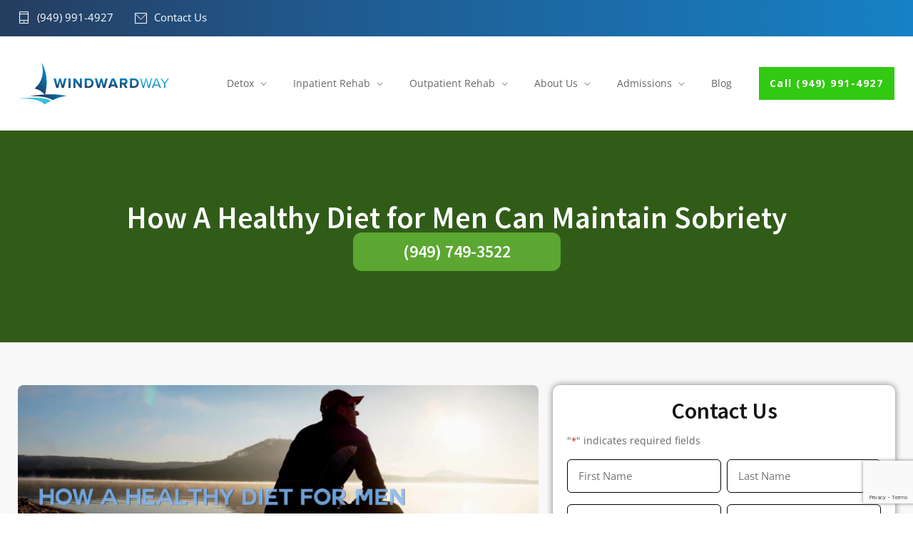

--- FILE ---
content_type: text/html; charset=utf-8
request_url: https://www.google.com/recaptcha/api2/anchor?ar=1&k=6LdkFVYbAAAAACw2nULi2BW83jQu98k0EVCD01ed&co=aHR0cHM6Ly93aW5kd2FyZHdheS5jb206NDQz&hl=en&v=PoyoqOPhxBO7pBk68S4YbpHZ&size=invisible&anchor-ms=20000&execute-ms=30000&cb=k7qimllpmk4i
body_size: 48753
content:
<!DOCTYPE HTML><html dir="ltr" lang="en"><head><meta http-equiv="Content-Type" content="text/html; charset=UTF-8">
<meta http-equiv="X-UA-Compatible" content="IE=edge">
<title>reCAPTCHA</title>
<style type="text/css">
/* cyrillic-ext */
@font-face {
  font-family: 'Roboto';
  font-style: normal;
  font-weight: 400;
  font-stretch: 100%;
  src: url(//fonts.gstatic.com/s/roboto/v48/KFO7CnqEu92Fr1ME7kSn66aGLdTylUAMa3GUBHMdazTgWw.woff2) format('woff2');
  unicode-range: U+0460-052F, U+1C80-1C8A, U+20B4, U+2DE0-2DFF, U+A640-A69F, U+FE2E-FE2F;
}
/* cyrillic */
@font-face {
  font-family: 'Roboto';
  font-style: normal;
  font-weight: 400;
  font-stretch: 100%;
  src: url(//fonts.gstatic.com/s/roboto/v48/KFO7CnqEu92Fr1ME7kSn66aGLdTylUAMa3iUBHMdazTgWw.woff2) format('woff2');
  unicode-range: U+0301, U+0400-045F, U+0490-0491, U+04B0-04B1, U+2116;
}
/* greek-ext */
@font-face {
  font-family: 'Roboto';
  font-style: normal;
  font-weight: 400;
  font-stretch: 100%;
  src: url(//fonts.gstatic.com/s/roboto/v48/KFO7CnqEu92Fr1ME7kSn66aGLdTylUAMa3CUBHMdazTgWw.woff2) format('woff2');
  unicode-range: U+1F00-1FFF;
}
/* greek */
@font-face {
  font-family: 'Roboto';
  font-style: normal;
  font-weight: 400;
  font-stretch: 100%;
  src: url(//fonts.gstatic.com/s/roboto/v48/KFO7CnqEu92Fr1ME7kSn66aGLdTylUAMa3-UBHMdazTgWw.woff2) format('woff2');
  unicode-range: U+0370-0377, U+037A-037F, U+0384-038A, U+038C, U+038E-03A1, U+03A3-03FF;
}
/* math */
@font-face {
  font-family: 'Roboto';
  font-style: normal;
  font-weight: 400;
  font-stretch: 100%;
  src: url(//fonts.gstatic.com/s/roboto/v48/KFO7CnqEu92Fr1ME7kSn66aGLdTylUAMawCUBHMdazTgWw.woff2) format('woff2');
  unicode-range: U+0302-0303, U+0305, U+0307-0308, U+0310, U+0312, U+0315, U+031A, U+0326-0327, U+032C, U+032F-0330, U+0332-0333, U+0338, U+033A, U+0346, U+034D, U+0391-03A1, U+03A3-03A9, U+03B1-03C9, U+03D1, U+03D5-03D6, U+03F0-03F1, U+03F4-03F5, U+2016-2017, U+2034-2038, U+203C, U+2040, U+2043, U+2047, U+2050, U+2057, U+205F, U+2070-2071, U+2074-208E, U+2090-209C, U+20D0-20DC, U+20E1, U+20E5-20EF, U+2100-2112, U+2114-2115, U+2117-2121, U+2123-214F, U+2190, U+2192, U+2194-21AE, U+21B0-21E5, U+21F1-21F2, U+21F4-2211, U+2213-2214, U+2216-22FF, U+2308-230B, U+2310, U+2319, U+231C-2321, U+2336-237A, U+237C, U+2395, U+239B-23B7, U+23D0, U+23DC-23E1, U+2474-2475, U+25AF, U+25B3, U+25B7, U+25BD, U+25C1, U+25CA, U+25CC, U+25FB, U+266D-266F, U+27C0-27FF, U+2900-2AFF, U+2B0E-2B11, U+2B30-2B4C, U+2BFE, U+3030, U+FF5B, U+FF5D, U+1D400-1D7FF, U+1EE00-1EEFF;
}
/* symbols */
@font-face {
  font-family: 'Roboto';
  font-style: normal;
  font-weight: 400;
  font-stretch: 100%;
  src: url(//fonts.gstatic.com/s/roboto/v48/KFO7CnqEu92Fr1ME7kSn66aGLdTylUAMaxKUBHMdazTgWw.woff2) format('woff2');
  unicode-range: U+0001-000C, U+000E-001F, U+007F-009F, U+20DD-20E0, U+20E2-20E4, U+2150-218F, U+2190, U+2192, U+2194-2199, U+21AF, U+21E6-21F0, U+21F3, U+2218-2219, U+2299, U+22C4-22C6, U+2300-243F, U+2440-244A, U+2460-24FF, U+25A0-27BF, U+2800-28FF, U+2921-2922, U+2981, U+29BF, U+29EB, U+2B00-2BFF, U+4DC0-4DFF, U+FFF9-FFFB, U+10140-1018E, U+10190-1019C, U+101A0, U+101D0-101FD, U+102E0-102FB, U+10E60-10E7E, U+1D2C0-1D2D3, U+1D2E0-1D37F, U+1F000-1F0FF, U+1F100-1F1AD, U+1F1E6-1F1FF, U+1F30D-1F30F, U+1F315, U+1F31C, U+1F31E, U+1F320-1F32C, U+1F336, U+1F378, U+1F37D, U+1F382, U+1F393-1F39F, U+1F3A7-1F3A8, U+1F3AC-1F3AF, U+1F3C2, U+1F3C4-1F3C6, U+1F3CA-1F3CE, U+1F3D4-1F3E0, U+1F3ED, U+1F3F1-1F3F3, U+1F3F5-1F3F7, U+1F408, U+1F415, U+1F41F, U+1F426, U+1F43F, U+1F441-1F442, U+1F444, U+1F446-1F449, U+1F44C-1F44E, U+1F453, U+1F46A, U+1F47D, U+1F4A3, U+1F4B0, U+1F4B3, U+1F4B9, U+1F4BB, U+1F4BF, U+1F4C8-1F4CB, U+1F4D6, U+1F4DA, U+1F4DF, U+1F4E3-1F4E6, U+1F4EA-1F4ED, U+1F4F7, U+1F4F9-1F4FB, U+1F4FD-1F4FE, U+1F503, U+1F507-1F50B, U+1F50D, U+1F512-1F513, U+1F53E-1F54A, U+1F54F-1F5FA, U+1F610, U+1F650-1F67F, U+1F687, U+1F68D, U+1F691, U+1F694, U+1F698, U+1F6AD, U+1F6B2, U+1F6B9-1F6BA, U+1F6BC, U+1F6C6-1F6CF, U+1F6D3-1F6D7, U+1F6E0-1F6EA, U+1F6F0-1F6F3, U+1F6F7-1F6FC, U+1F700-1F7FF, U+1F800-1F80B, U+1F810-1F847, U+1F850-1F859, U+1F860-1F887, U+1F890-1F8AD, U+1F8B0-1F8BB, U+1F8C0-1F8C1, U+1F900-1F90B, U+1F93B, U+1F946, U+1F984, U+1F996, U+1F9E9, U+1FA00-1FA6F, U+1FA70-1FA7C, U+1FA80-1FA89, U+1FA8F-1FAC6, U+1FACE-1FADC, U+1FADF-1FAE9, U+1FAF0-1FAF8, U+1FB00-1FBFF;
}
/* vietnamese */
@font-face {
  font-family: 'Roboto';
  font-style: normal;
  font-weight: 400;
  font-stretch: 100%;
  src: url(//fonts.gstatic.com/s/roboto/v48/KFO7CnqEu92Fr1ME7kSn66aGLdTylUAMa3OUBHMdazTgWw.woff2) format('woff2');
  unicode-range: U+0102-0103, U+0110-0111, U+0128-0129, U+0168-0169, U+01A0-01A1, U+01AF-01B0, U+0300-0301, U+0303-0304, U+0308-0309, U+0323, U+0329, U+1EA0-1EF9, U+20AB;
}
/* latin-ext */
@font-face {
  font-family: 'Roboto';
  font-style: normal;
  font-weight: 400;
  font-stretch: 100%;
  src: url(//fonts.gstatic.com/s/roboto/v48/KFO7CnqEu92Fr1ME7kSn66aGLdTylUAMa3KUBHMdazTgWw.woff2) format('woff2');
  unicode-range: U+0100-02BA, U+02BD-02C5, U+02C7-02CC, U+02CE-02D7, U+02DD-02FF, U+0304, U+0308, U+0329, U+1D00-1DBF, U+1E00-1E9F, U+1EF2-1EFF, U+2020, U+20A0-20AB, U+20AD-20C0, U+2113, U+2C60-2C7F, U+A720-A7FF;
}
/* latin */
@font-face {
  font-family: 'Roboto';
  font-style: normal;
  font-weight: 400;
  font-stretch: 100%;
  src: url(//fonts.gstatic.com/s/roboto/v48/KFO7CnqEu92Fr1ME7kSn66aGLdTylUAMa3yUBHMdazQ.woff2) format('woff2');
  unicode-range: U+0000-00FF, U+0131, U+0152-0153, U+02BB-02BC, U+02C6, U+02DA, U+02DC, U+0304, U+0308, U+0329, U+2000-206F, U+20AC, U+2122, U+2191, U+2193, U+2212, U+2215, U+FEFF, U+FFFD;
}
/* cyrillic-ext */
@font-face {
  font-family: 'Roboto';
  font-style: normal;
  font-weight: 500;
  font-stretch: 100%;
  src: url(//fonts.gstatic.com/s/roboto/v48/KFO7CnqEu92Fr1ME7kSn66aGLdTylUAMa3GUBHMdazTgWw.woff2) format('woff2');
  unicode-range: U+0460-052F, U+1C80-1C8A, U+20B4, U+2DE0-2DFF, U+A640-A69F, U+FE2E-FE2F;
}
/* cyrillic */
@font-face {
  font-family: 'Roboto';
  font-style: normal;
  font-weight: 500;
  font-stretch: 100%;
  src: url(//fonts.gstatic.com/s/roboto/v48/KFO7CnqEu92Fr1ME7kSn66aGLdTylUAMa3iUBHMdazTgWw.woff2) format('woff2');
  unicode-range: U+0301, U+0400-045F, U+0490-0491, U+04B0-04B1, U+2116;
}
/* greek-ext */
@font-face {
  font-family: 'Roboto';
  font-style: normal;
  font-weight: 500;
  font-stretch: 100%;
  src: url(//fonts.gstatic.com/s/roboto/v48/KFO7CnqEu92Fr1ME7kSn66aGLdTylUAMa3CUBHMdazTgWw.woff2) format('woff2');
  unicode-range: U+1F00-1FFF;
}
/* greek */
@font-face {
  font-family: 'Roboto';
  font-style: normal;
  font-weight: 500;
  font-stretch: 100%;
  src: url(//fonts.gstatic.com/s/roboto/v48/KFO7CnqEu92Fr1ME7kSn66aGLdTylUAMa3-UBHMdazTgWw.woff2) format('woff2');
  unicode-range: U+0370-0377, U+037A-037F, U+0384-038A, U+038C, U+038E-03A1, U+03A3-03FF;
}
/* math */
@font-face {
  font-family: 'Roboto';
  font-style: normal;
  font-weight: 500;
  font-stretch: 100%;
  src: url(//fonts.gstatic.com/s/roboto/v48/KFO7CnqEu92Fr1ME7kSn66aGLdTylUAMawCUBHMdazTgWw.woff2) format('woff2');
  unicode-range: U+0302-0303, U+0305, U+0307-0308, U+0310, U+0312, U+0315, U+031A, U+0326-0327, U+032C, U+032F-0330, U+0332-0333, U+0338, U+033A, U+0346, U+034D, U+0391-03A1, U+03A3-03A9, U+03B1-03C9, U+03D1, U+03D5-03D6, U+03F0-03F1, U+03F4-03F5, U+2016-2017, U+2034-2038, U+203C, U+2040, U+2043, U+2047, U+2050, U+2057, U+205F, U+2070-2071, U+2074-208E, U+2090-209C, U+20D0-20DC, U+20E1, U+20E5-20EF, U+2100-2112, U+2114-2115, U+2117-2121, U+2123-214F, U+2190, U+2192, U+2194-21AE, U+21B0-21E5, U+21F1-21F2, U+21F4-2211, U+2213-2214, U+2216-22FF, U+2308-230B, U+2310, U+2319, U+231C-2321, U+2336-237A, U+237C, U+2395, U+239B-23B7, U+23D0, U+23DC-23E1, U+2474-2475, U+25AF, U+25B3, U+25B7, U+25BD, U+25C1, U+25CA, U+25CC, U+25FB, U+266D-266F, U+27C0-27FF, U+2900-2AFF, U+2B0E-2B11, U+2B30-2B4C, U+2BFE, U+3030, U+FF5B, U+FF5D, U+1D400-1D7FF, U+1EE00-1EEFF;
}
/* symbols */
@font-face {
  font-family: 'Roboto';
  font-style: normal;
  font-weight: 500;
  font-stretch: 100%;
  src: url(//fonts.gstatic.com/s/roboto/v48/KFO7CnqEu92Fr1ME7kSn66aGLdTylUAMaxKUBHMdazTgWw.woff2) format('woff2');
  unicode-range: U+0001-000C, U+000E-001F, U+007F-009F, U+20DD-20E0, U+20E2-20E4, U+2150-218F, U+2190, U+2192, U+2194-2199, U+21AF, U+21E6-21F0, U+21F3, U+2218-2219, U+2299, U+22C4-22C6, U+2300-243F, U+2440-244A, U+2460-24FF, U+25A0-27BF, U+2800-28FF, U+2921-2922, U+2981, U+29BF, U+29EB, U+2B00-2BFF, U+4DC0-4DFF, U+FFF9-FFFB, U+10140-1018E, U+10190-1019C, U+101A0, U+101D0-101FD, U+102E0-102FB, U+10E60-10E7E, U+1D2C0-1D2D3, U+1D2E0-1D37F, U+1F000-1F0FF, U+1F100-1F1AD, U+1F1E6-1F1FF, U+1F30D-1F30F, U+1F315, U+1F31C, U+1F31E, U+1F320-1F32C, U+1F336, U+1F378, U+1F37D, U+1F382, U+1F393-1F39F, U+1F3A7-1F3A8, U+1F3AC-1F3AF, U+1F3C2, U+1F3C4-1F3C6, U+1F3CA-1F3CE, U+1F3D4-1F3E0, U+1F3ED, U+1F3F1-1F3F3, U+1F3F5-1F3F7, U+1F408, U+1F415, U+1F41F, U+1F426, U+1F43F, U+1F441-1F442, U+1F444, U+1F446-1F449, U+1F44C-1F44E, U+1F453, U+1F46A, U+1F47D, U+1F4A3, U+1F4B0, U+1F4B3, U+1F4B9, U+1F4BB, U+1F4BF, U+1F4C8-1F4CB, U+1F4D6, U+1F4DA, U+1F4DF, U+1F4E3-1F4E6, U+1F4EA-1F4ED, U+1F4F7, U+1F4F9-1F4FB, U+1F4FD-1F4FE, U+1F503, U+1F507-1F50B, U+1F50D, U+1F512-1F513, U+1F53E-1F54A, U+1F54F-1F5FA, U+1F610, U+1F650-1F67F, U+1F687, U+1F68D, U+1F691, U+1F694, U+1F698, U+1F6AD, U+1F6B2, U+1F6B9-1F6BA, U+1F6BC, U+1F6C6-1F6CF, U+1F6D3-1F6D7, U+1F6E0-1F6EA, U+1F6F0-1F6F3, U+1F6F7-1F6FC, U+1F700-1F7FF, U+1F800-1F80B, U+1F810-1F847, U+1F850-1F859, U+1F860-1F887, U+1F890-1F8AD, U+1F8B0-1F8BB, U+1F8C0-1F8C1, U+1F900-1F90B, U+1F93B, U+1F946, U+1F984, U+1F996, U+1F9E9, U+1FA00-1FA6F, U+1FA70-1FA7C, U+1FA80-1FA89, U+1FA8F-1FAC6, U+1FACE-1FADC, U+1FADF-1FAE9, U+1FAF0-1FAF8, U+1FB00-1FBFF;
}
/* vietnamese */
@font-face {
  font-family: 'Roboto';
  font-style: normal;
  font-weight: 500;
  font-stretch: 100%;
  src: url(//fonts.gstatic.com/s/roboto/v48/KFO7CnqEu92Fr1ME7kSn66aGLdTylUAMa3OUBHMdazTgWw.woff2) format('woff2');
  unicode-range: U+0102-0103, U+0110-0111, U+0128-0129, U+0168-0169, U+01A0-01A1, U+01AF-01B0, U+0300-0301, U+0303-0304, U+0308-0309, U+0323, U+0329, U+1EA0-1EF9, U+20AB;
}
/* latin-ext */
@font-face {
  font-family: 'Roboto';
  font-style: normal;
  font-weight: 500;
  font-stretch: 100%;
  src: url(//fonts.gstatic.com/s/roboto/v48/KFO7CnqEu92Fr1ME7kSn66aGLdTylUAMa3KUBHMdazTgWw.woff2) format('woff2');
  unicode-range: U+0100-02BA, U+02BD-02C5, U+02C7-02CC, U+02CE-02D7, U+02DD-02FF, U+0304, U+0308, U+0329, U+1D00-1DBF, U+1E00-1E9F, U+1EF2-1EFF, U+2020, U+20A0-20AB, U+20AD-20C0, U+2113, U+2C60-2C7F, U+A720-A7FF;
}
/* latin */
@font-face {
  font-family: 'Roboto';
  font-style: normal;
  font-weight: 500;
  font-stretch: 100%;
  src: url(//fonts.gstatic.com/s/roboto/v48/KFO7CnqEu92Fr1ME7kSn66aGLdTylUAMa3yUBHMdazQ.woff2) format('woff2');
  unicode-range: U+0000-00FF, U+0131, U+0152-0153, U+02BB-02BC, U+02C6, U+02DA, U+02DC, U+0304, U+0308, U+0329, U+2000-206F, U+20AC, U+2122, U+2191, U+2193, U+2212, U+2215, U+FEFF, U+FFFD;
}
/* cyrillic-ext */
@font-face {
  font-family: 'Roboto';
  font-style: normal;
  font-weight: 900;
  font-stretch: 100%;
  src: url(//fonts.gstatic.com/s/roboto/v48/KFO7CnqEu92Fr1ME7kSn66aGLdTylUAMa3GUBHMdazTgWw.woff2) format('woff2');
  unicode-range: U+0460-052F, U+1C80-1C8A, U+20B4, U+2DE0-2DFF, U+A640-A69F, U+FE2E-FE2F;
}
/* cyrillic */
@font-face {
  font-family: 'Roboto';
  font-style: normal;
  font-weight: 900;
  font-stretch: 100%;
  src: url(//fonts.gstatic.com/s/roboto/v48/KFO7CnqEu92Fr1ME7kSn66aGLdTylUAMa3iUBHMdazTgWw.woff2) format('woff2');
  unicode-range: U+0301, U+0400-045F, U+0490-0491, U+04B0-04B1, U+2116;
}
/* greek-ext */
@font-face {
  font-family: 'Roboto';
  font-style: normal;
  font-weight: 900;
  font-stretch: 100%;
  src: url(//fonts.gstatic.com/s/roboto/v48/KFO7CnqEu92Fr1ME7kSn66aGLdTylUAMa3CUBHMdazTgWw.woff2) format('woff2');
  unicode-range: U+1F00-1FFF;
}
/* greek */
@font-face {
  font-family: 'Roboto';
  font-style: normal;
  font-weight: 900;
  font-stretch: 100%;
  src: url(//fonts.gstatic.com/s/roboto/v48/KFO7CnqEu92Fr1ME7kSn66aGLdTylUAMa3-UBHMdazTgWw.woff2) format('woff2');
  unicode-range: U+0370-0377, U+037A-037F, U+0384-038A, U+038C, U+038E-03A1, U+03A3-03FF;
}
/* math */
@font-face {
  font-family: 'Roboto';
  font-style: normal;
  font-weight: 900;
  font-stretch: 100%;
  src: url(//fonts.gstatic.com/s/roboto/v48/KFO7CnqEu92Fr1ME7kSn66aGLdTylUAMawCUBHMdazTgWw.woff2) format('woff2');
  unicode-range: U+0302-0303, U+0305, U+0307-0308, U+0310, U+0312, U+0315, U+031A, U+0326-0327, U+032C, U+032F-0330, U+0332-0333, U+0338, U+033A, U+0346, U+034D, U+0391-03A1, U+03A3-03A9, U+03B1-03C9, U+03D1, U+03D5-03D6, U+03F0-03F1, U+03F4-03F5, U+2016-2017, U+2034-2038, U+203C, U+2040, U+2043, U+2047, U+2050, U+2057, U+205F, U+2070-2071, U+2074-208E, U+2090-209C, U+20D0-20DC, U+20E1, U+20E5-20EF, U+2100-2112, U+2114-2115, U+2117-2121, U+2123-214F, U+2190, U+2192, U+2194-21AE, U+21B0-21E5, U+21F1-21F2, U+21F4-2211, U+2213-2214, U+2216-22FF, U+2308-230B, U+2310, U+2319, U+231C-2321, U+2336-237A, U+237C, U+2395, U+239B-23B7, U+23D0, U+23DC-23E1, U+2474-2475, U+25AF, U+25B3, U+25B7, U+25BD, U+25C1, U+25CA, U+25CC, U+25FB, U+266D-266F, U+27C0-27FF, U+2900-2AFF, U+2B0E-2B11, U+2B30-2B4C, U+2BFE, U+3030, U+FF5B, U+FF5D, U+1D400-1D7FF, U+1EE00-1EEFF;
}
/* symbols */
@font-face {
  font-family: 'Roboto';
  font-style: normal;
  font-weight: 900;
  font-stretch: 100%;
  src: url(//fonts.gstatic.com/s/roboto/v48/KFO7CnqEu92Fr1ME7kSn66aGLdTylUAMaxKUBHMdazTgWw.woff2) format('woff2');
  unicode-range: U+0001-000C, U+000E-001F, U+007F-009F, U+20DD-20E0, U+20E2-20E4, U+2150-218F, U+2190, U+2192, U+2194-2199, U+21AF, U+21E6-21F0, U+21F3, U+2218-2219, U+2299, U+22C4-22C6, U+2300-243F, U+2440-244A, U+2460-24FF, U+25A0-27BF, U+2800-28FF, U+2921-2922, U+2981, U+29BF, U+29EB, U+2B00-2BFF, U+4DC0-4DFF, U+FFF9-FFFB, U+10140-1018E, U+10190-1019C, U+101A0, U+101D0-101FD, U+102E0-102FB, U+10E60-10E7E, U+1D2C0-1D2D3, U+1D2E0-1D37F, U+1F000-1F0FF, U+1F100-1F1AD, U+1F1E6-1F1FF, U+1F30D-1F30F, U+1F315, U+1F31C, U+1F31E, U+1F320-1F32C, U+1F336, U+1F378, U+1F37D, U+1F382, U+1F393-1F39F, U+1F3A7-1F3A8, U+1F3AC-1F3AF, U+1F3C2, U+1F3C4-1F3C6, U+1F3CA-1F3CE, U+1F3D4-1F3E0, U+1F3ED, U+1F3F1-1F3F3, U+1F3F5-1F3F7, U+1F408, U+1F415, U+1F41F, U+1F426, U+1F43F, U+1F441-1F442, U+1F444, U+1F446-1F449, U+1F44C-1F44E, U+1F453, U+1F46A, U+1F47D, U+1F4A3, U+1F4B0, U+1F4B3, U+1F4B9, U+1F4BB, U+1F4BF, U+1F4C8-1F4CB, U+1F4D6, U+1F4DA, U+1F4DF, U+1F4E3-1F4E6, U+1F4EA-1F4ED, U+1F4F7, U+1F4F9-1F4FB, U+1F4FD-1F4FE, U+1F503, U+1F507-1F50B, U+1F50D, U+1F512-1F513, U+1F53E-1F54A, U+1F54F-1F5FA, U+1F610, U+1F650-1F67F, U+1F687, U+1F68D, U+1F691, U+1F694, U+1F698, U+1F6AD, U+1F6B2, U+1F6B9-1F6BA, U+1F6BC, U+1F6C6-1F6CF, U+1F6D3-1F6D7, U+1F6E0-1F6EA, U+1F6F0-1F6F3, U+1F6F7-1F6FC, U+1F700-1F7FF, U+1F800-1F80B, U+1F810-1F847, U+1F850-1F859, U+1F860-1F887, U+1F890-1F8AD, U+1F8B0-1F8BB, U+1F8C0-1F8C1, U+1F900-1F90B, U+1F93B, U+1F946, U+1F984, U+1F996, U+1F9E9, U+1FA00-1FA6F, U+1FA70-1FA7C, U+1FA80-1FA89, U+1FA8F-1FAC6, U+1FACE-1FADC, U+1FADF-1FAE9, U+1FAF0-1FAF8, U+1FB00-1FBFF;
}
/* vietnamese */
@font-face {
  font-family: 'Roboto';
  font-style: normal;
  font-weight: 900;
  font-stretch: 100%;
  src: url(//fonts.gstatic.com/s/roboto/v48/KFO7CnqEu92Fr1ME7kSn66aGLdTylUAMa3OUBHMdazTgWw.woff2) format('woff2');
  unicode-range: U+0102-0103, U+0110-0111, U+0128-0129, U+0168-0169, U+01A0-01A1, U+01AF-01B0, U+0300-0301, U+0303-0304, U+0308-0309, U+0323, U+0329, U+1EA0-1EF9, U+20AB;
}
/* latin-ext */
@font-face {
  font-family: 'Roboto';
  font-style: normal;
  font-weight: 900;
  font-stretch: 100%;
  src: url(//fonts.gstatic.com/s/roboto/v48/KFO7CnqEu92Fr1ME7kSn66aGLdTylUAMa3KUBHMdazTgWw.woff2) format('woff2');
  unicode-range: U+0100-02BA, U+02BD-02C5, U+02C7-02CC, U+02CE-02D7, U+02DD-02FF, U+0304, U+0308, U+0329, U+1D00-1DBF, U+1E00-1E9F, U+1EF2-1EFF, U+2020, U+20A0-20AB, U+20AD-20C0, U+2113, U+2C60-2C7F, U+A720-A7FF;
}
/* latin */
@font-face {
  font-family: 'Roboto';
  font-style: normal;
  font-weight: 900;
  font-stretch: 100%;
  src: url(//fonts.gstatic.com/s/roboto/v48/KFO7CnqEu92Fr1ME7kSn66aGLdTylUAMa3yUBHMdazQ.woff2) format('woff2');
  unicode-range: U+0000-00FF, U+0131, U+0152-0153, U+02BB-02BC, U+02C6, U+02DA, U+02DC, U+0304, U+0308, U+0329, U+2000-206F, U+20AC, U+2122, U+2191, U+2193, U+2212, U+2215, U+FEFF, U+FFFD;
}

</style>
<link rel="stylesheet" type="text/css" href="https://www.gstatic.com/recaptcha/releases/PoyoqOPhxBO7pBk68S4YbpHZ/styles__ltr.css">
<script nonce="jOEts2pFDRqWa_Sp5Bgsbw" type="text/javascript">window['__recaptcha_api'] = 'https://www.google.com/recaptcha/api2/';</script>
<script type="text/javascript" src="https://www.gstatic.com/recaptcha/releases/PoyoqOPhxBO7pBk68S4YbpHZ/recaptcha__en.js" nonce="jOEts2pFDRqWa_Sp5Bgsbw">
      
    </script></head>
<body><div id="rc-anchor-alert" class="rc-anchor-alert"></div>
<input type="hidden" id="recaptcha-token" value="[base64]">
<script type="text/javascript" nonce="jOEts2pFDRqWa_Sp5Bgsbw">
      recaptcha.anchor.Main.init("[\x22ainput\x22,[\x22bgdata\x22,\x22\x22,\[base64]/[base64]/[base64]/bmV3IHJbeF0oY1swXSk6RT09Mj9uZXcgclt4XShjWzBdLGNbMV0pOkU9PTM/bmV3IHJbeF0oY1swXSxjWzFdLGNbMl0pOkU9PTQ/[base64]/[base64]/[base64]/[base64]/[base64]/[base64]/[base64]/[base64]\x22,\[base64]\\u003d\\u003d\x22,\x22IEnCpcO1ZwzDuTxRwprCnsKBw7Acw6bDicK7aMOnYGHDp3XCnMOAw7XCrWo7wpLDiMOBwq/[base64]/[base64]/Co04yaz1GDxfDh8OQw6jDh8K+w6pKbMObf3F9wqTDthFww4vDv8K7GQvDqsKqwoImIEPCpThFw6gmwqPCoko+d8O3fkxRw6QcBMKJwpUYwo1NccOAf8OMw75nAwXDjkPCucKsE8KYGMKwMsKFw5vCsMKowoAww77Ds14Hw43DjAvCuUhdw7EfJcKFHi/CvcOgwoDDo8OMdcKdWMKzLV0+w6dcwroHPsOlw53DgU/DiDhXPMKQPsKzwqDCnMKwworCgMOywoPCvsK4dMOUMiQRN8KwCFPDl8OGw7gkeT4YDGvDisKFw73Dgz16w7Zdw6Y3cATCgcOKw5LCmMKfwoRBKMKIwpnDkmvDt8KgMy4DwqXDpnIJEcOjw7Ydw5o8ScKLRS1UTXNdw4Ztwr/CohgFw6nCvcKBAEfDvMK+w5XDtcOMwp7CscKJwptywpdnw6nDuHxUwoHDm1w6w6zDicKuwpNjw5nCgRYjwqrCm1jCsMKUwoA2w5gYV8ONEzNuwrjDrw3Crk3Di0HDsWPCtcKfIFNiwrcKw77CvQXCmsOTw68SwpxXCsO/wp3DrMKiwrfCrx8QwpvDpMOSKB4Vwr/CmjhcUXBvw5bCq2YLHlbCvTjCklzCqcO8wqfDrkPDsXPDsMKgOlldwoHDpcKfwrTDpsOPBMK5woUpRB7DoyE6wqXDr08gasKBU8K1dQPCpcOxHMOSC8Kmwqh5w7vCgHfCrcKLesKQRsOnwokMFsOKw5ZAwpbDpcOMW3wmYMKLw79PWMKPUmTDi8OTwrhjU8KCw4/CpxPDsxkQwpACwpJTacKsY8KMFCXDogBEccKIw47DusK3w5bDlMOfw7TDgC3Cg0jCo8KBwp/Cg8Kfw4HCtADDoMKxRcKrU3zDusOawovCqsOCw5nCucO0wosMRcOLwr9STAs1wrVxwpstIMK6wqfDnG3DtMKTw6nCv8OaJ29Uwq0VwonDrMKFwocYP8KFMF3DgsOSwrrChMOvwq/DlwDDhTDDo8O1w6TDksOjwr1VwrVKNsO6wpgPw5JPdcOowqI7ZsK4w65rT8KYwo1Ow6hww7/CglnDijzCrF3CrMOXAcKsw71gwprDi8OWIsOuKmcBIcKmXD5sfMOKGMKmfsOEBcOqwqvCuETDsMKww7bCvjLDuCdUXizCiBJOw61Tw64PwpzCuTTDnSXCr8K8OcOSwoZ2wrjDvsKXw5XDi3VEdMOtH8KAwq7CjsOgESleEQrCpFg2wr/[base64]/Ci8O7wpLDpsOOw5PCkMKcYWFawrvDoljDr8OOwrUjZWfCosOuQhk4wr7DlsOnwpsGw7/CoG4Yw48zw7RsZWvCkh8Zw5/DncOtK8Kkw45eGFd1GjnDisKaNnnCsMOsOHgZwqHCi1xkw5fCgMOiCcOMw4PChcOFSEECO8OpwqZxUsKWY0V4ZMOxw5bCs8KcwrbCl8KBbsKHwrQJQsKlwonClknDrcOoQjTDti4gw7hmwp/[base64]/DhAE8ChzCoAdlwr9bwqBGF8OjTcOtwqHDmsOZScKbw60VKQQ2T8KqwpPDjcOHwp1Fw6QBw5zDgsK4bcOcwrY6E8K4wp4Jw5vCtMO8w7hmOsK2AMORQMO8w71xw7pMw5Fzw5fCpQA9w5LCi8KPw5taL8K/Di/ChcKDeRnCoGLDjMO9wpTDpAM/w4jCtMO/dMOcS8O2wrV9a1N3w5PDnMOdwqU7QGHDt8KnwrjCsE03w7TDicO8TVLDq8KGODfCtcO1PwXCsXE/wrTCqGDDqVFMw61LVsKnJ2liwp/CiMKhw5HDtcOQw4nCumBCHcKpw73Cl8KhGWR6w6DDqEBRw6nCiExSw7vDkcOcLEzDkmjChsK1IUlXw6LCtcO2wrwPwrDCh8OIwoZdw6vCjMK7JF0dQQhWJMKDw5TDsnkUw4APJnzDh8OZX8OXN8OSdAFFwrnDmTh/wrTCkR/DhsOEw5NqRsOPwqMkZcKZS8KZw5tUw7PDtsOVASfDksK6w6vCk8O6wprCpcOVZThDw44HVXbDg8KlwrnCocO2w7HChMOqwrrCpizDnGZ3wpnDksKZNTZ2c3fDjx99wr7Cp8KKwpnDmlnCpcK5w6Bpw47ClMKDw7FLXMOiwqXDuA/DqjnClVJiKkvCmldjLA0mwrI2aMOieQk/UjPDk8Opw497w4lww7bDhVvDrUjDgMOkworCq8KXw5N0MMO/R8O4FkJmTcKyw4zCnQJiD3nDuMKCA3/[base64]/DpcOyF2LCpsKGwp/[base64]/YMOEHiPDmAs7w7PDjmHCocOUw505wo/DvMKhEjTDtzIawqbDtmRISAjDsMOGwp4Bw5/[base64]/Dq0JFOsO6wrxIwqXCrcOSw5A/w49BwrbDtHp0bzvCkcORAA9Rw5rCpMKxJ0B/wrPDrVHCgQZEGA/CtlQeaAjCrUfCrRVyJEHCvsOiw5LCnzTCgEFRC8Okw7MVEsO8wqsiw5/CgsO8LhUZwo7Cr0LCnT7DmWvCnS8pVsOfGMODwrQ4w6jDgBZSwq7ChcOTw4DCihbCiDRiBjfCo8O+w6gmPm5AEsKfw73DpT7ClSFaYDfDi8KGw4XDl8OoQsOOw4rCnig2w71BeXgdIHTDl8OxYMKDw6Zpw7XCiAfDh0PDqkVOZMKHXystaF0gUsKcM8Kgw5/CoD/Ct8Klw45cw5XDngHDuMOuccOJLcOPAHJvbEgGw747TkHCsMKXcDQtwo7Di3RCS8OrWGfDsD7DknEjOsOlEjzDvMOvw4XCr28ow5XDmCd/OsODAA0gQnbDv8KiwrZmVh7DsMOswp7CtcKhw7ILwrjDqMOlw7PDg3vDjcKbw6zDnmrCjsKzw5/Cp8OdHRvDpMK5CsOYwqAJRsO0LMODF8KoHWcWwq8fdMO3HVTCnjXDpEPDkMK1bDnDnAPCrcOEwrbCmnbCk8K0w6ogDSt6wo1zwptFwpXCh8KgCcOlFsKgfDHClcKUEcOeCTMRwqnDssKBw7jCvMKVwpHCmMKyw6F0w5zCrcOLcsKxFsOOw5wRwrVowr5/Bk7DtsOSN8Oxw6oUw4VOwo8zNwlPw49Yw4ckFsOJIngdwr7Dj8OXwq/DpsK7QyrDmAfDkjrDpWXCtcKmOMO+F1LDnsO6L8Ocw7teCH3DoUzDoUTCiS4jwobCihsnwq/CkcKewqd3wqRTCgDDt8K6woJ/QFAgLMK9wo/[base64]/w4xfdnfDvMOOIkJTwpN9w4XCpcO/w6YWwrfCoMOmY8KlwoIuTgNuNQBVSMO/Z8Opwrwywr4ow5pMbsOecghTVyAyw5vCqQXDlMOrVRYCajoww53Cjh5kd2sSNUjDqAvCgBc/UmEgwpDDvELCpTNhelQJVG4nGsKsw7AAfAzDrcKlwq8rwqMlVMOZJ8KuFQZBDcOmwpgBwqt0woPCkMOLfcKQNiXDlsKqMMK7w6fChQJ7w6DDr0LCnz/CksOUw4XDjMKQwokXw6pqABQXwpIqcQt9w6TDuMO/GsKuw7jCnsK7w6oOH8KWHjFew7psMMKXw78ew4RBYMK8w7Jww7A8wq/CnsOMBT/DnBXDisOEw4vDj2s5OcKBw5TDrmxIHS3ChjYVw4hsV8KswrxGAXnDn8KdDyEkw6wnYcOTw6rClsOKL8KpF8K2w6HDg8O9UwVawp4kTMKoUMOfwqzDqVbCtsODw5bCqjkNccOEexXCowVLw4tkb3piwrvCowkdw7HCucKhw5AadsKHwozDpsKVM8ONwr/Dt8OXwrHCgynCr0FKWkHDmsKkF114wpXDi8Kswpphw4jDlcOiwqrCpAxobWEcwos6wpzDhzcmw40yw6sRw6/Dg8OSeMKISsOLwrnCmMK8w53Cj1J+w4bCpcOzRSYpb8KmfDvDoDHDlSnCmcKqfsKQw4HDn8OeVErCgsKJw7Q5B8K/w43DjX3ClsKTaHDDu3nDj13Djm/CjMKcw5BXwrXCuijDggRGwpYKwoVdAcKrJcOlw6Buw7tDwrnCoA7Du38qwrjDsmPCog/[base64]/CoMK7KsOcwoEewqnCi8KmXsOCfCcgwoIjasONwojCqBHCsMOAasOMTVDDuXx8AMOawphRw5vDlcKZM2p8dn5NwrRQwowAKcOrw48TwoPDoFF5wqTDjVo7wrnDnRZ4acK+w53Dq8O2w4nDggxrXVTCicOOfzR3QMKofy/ClXbDo8K8embCjSURPXrDtjrCj8KGwq3DnsOBKEXCkCBJwpDDkA0jwofCtsKLwrNPwonDnjMPck/Cs8Ojw6pwT8Oswq3Dg13DoMOiXjDCiWtuwr/CgsKxwqU7wrYiLMKDKU1WFMKmwrwUQsOlQsOhw7XCh8OBwqzCoR1OZcKqUcKyAzvCm3YSwrcnwpJYS8Kuw6fCk1vDsmNuFMKQSsK8w74eFGsvPx43X8K0wqTClAHDssKNwo7DhgwoJDETSglhw5ELw5/DpFFnw5fDrAbCsRbDvMOfXMKnMcOTwoYaawzDgsOyMV7Dj8KDwpvDrD3Cslc4wqvDvy9XwqDCvxzDmMKUw5x1wqHDqMOQw4RuwpMJwql7w58yNcKaVcOAJmXCoMK5aVsPf8K7w4Mtw63DkkTCsANtw5zCocO0wp1gAsKiMkbDsMOyaMKCWC/CmQDDu8KWcQFtASHDnMOZXRPDhsOZwqDDhQPCkx3DgsK/wpF2DBEcCcOJV2hDw78Aw5x3csKww7RbWFrDscOaw53DlcKPZMO9wqFuQ1bCrVnCgcOmYMOjw7jCmcKCwoHCvMKkwpPCkWpnwrokezHClTcNYnPDnWfCqcKiw5jCsF0Jwr4tw788wpJOUMKLZ8KMFTvDt8Orw6ZoKGNsSsO/[base64]/DqUIXTWHCvMOPwr5+w4BcfDjDrkI/GxBWw49nPBplw5Zkw4zDrsOOwq9+e8KSwqhDKR9KdGnCr8KgcsOKA8K/cStvwrdTKcKOH3hAwqYdw6kRw7DCv8OywrYEVSzDpsKkw6HDkQ1+EA1fbsOVGWfDpsKKwrBcf8KDfE8RJMO0UcODwpowAn8vXcOXRi/DtQTCmcKPw4zClsOgJcK5wpgRwqbDksK+MhrCnMKqWcOMWDByVsO8C27DsBc0w6jDvwTDlWbCqgHDujrDvGoAwqfDvxzDicKiIhgQMMK3wr1Fw70Dw4/DpTEAw5hkBMKKXQ/[base64]/N1vDqMKVSsKNwqLCs8KEJWdgwqVPwo/[base64]/[base64]/Cv8OMwqbCv8OIwpjCoUY+DMK6wp50SQXCisO+wqUJNw8Cw4jCicKiD8OMw4dqdQbCtsKMw707w6RVc8KCw5vDp8OZwr7Dt8K7Vn7DuXNRFUvDp2d5YQ83VsOjw5AjRcKOR8KWR8OSw40/ScKCwrs/NcKZUcKgcUAkw4vChMKdVcORehckRsOoR8O1wonCvDwcTwl3w7x/wofCk8OlwpcnD8OMGcOXw6pow6/CnsOIwoBxasOKIsO8AGvCgMKGw7MAwq8nNHwhb8KwwqZ+w7IywporVcKSwpAQwp9uHcOXEcOCw48fw6/CqFTCgcK3w67Dq8OwMAg+a8OZNSzCv8Kewr1hwrXCoMKzCcKnwqLCkMOOw6MJfMKTw4QMGSLCkxlbZ8KgwpLDr8ODw60bZXzDmgnDn8OgT3DDhmpXZcKLIn/DoMO9S8KYPcOuwqoEEcORw5/[base64]/DpsOUegtOwqs/wpfDlsOSGMO+w4nDnH1Dw6PDlsO8SFHDiMKvw47CmxgFKXhvw5lVJMKJTj3Cli3DtMK8CMK4BsOEwoTCjwnDt8OaZ8KQwo7DscKDfcOOw5FlwqnDrTVbL8Kcwqt3YzHCh0rCksKEwpTDjMKmw4ZLwr3DgkdOH8KZw6Zfw74+w6x6wqXCscK7NMKKwp/DscO9VmRoRi7DolRFD8ORwqA1bTY5b3/[base64]/U8Onw7rDuMOQIFLCoDccw6XCmcKhZMKHw69+w6DCvcO4OBNuTMORw73CvcOdbSQxVMKzwq1VwrnCt1LCp8O/wrFzWMKHWMOSNsKJwpDCssOccnRow6ASw7MtwrHDk1zCssOfTcOlw4PDkHkDwrNJw551wq19w6HDv0zDgynDoipiwr/[base64]/[base64]/CkMKXSMK2RHLDmcKIwp8sw5TDjwRZwr1abRHDvVHCkDp+wqM7wrxYw6hlaTjCtcKNw7QUYjlOcQkxTlxTaMOqYCALwoBLw5/CmMKuwrh6HzABw68RfwVpwpHCuMOYfBbDkmRUMcOhUlJJIsOgw6rDu8K/[base64]/CrcKZawHCl8KVwo3DgMOPN00dKVwvw7RXwpxnw49FwrpUDVPCpkXDvBjClEQDVMOlEgkbwqUwwoHClxjDt8OpwrJEXMKkCwDDkwbChMKyVlXCpFvCtUYBX8KKcEcKfk7DvsOnw4k0wr0RVsKpw7/[base64]/[base64]/w4Vuw7jCl8Osw63DgMK/RsORIlsYw4sOwqddwp0Tw67DmcOiUBzCusKrT3/DixTDvQrDg8O9wqDCvMKFe8K9VcO+w6cZLcOsC8KBw4oLUH/[base64]/CrRAVJ8OXGcO+MMKyX3E3bhMDw5TDgFwYwq4ILMOhw6jCtsOvw64dw6xMwq/[base64]/[base64]/w5MUw6l8EcK1w6gmD8OJw5EYwpzDjsOxLnQKDi3CqzpLw5fCg8KPL0Ypwqp4AsOpw6bChArDmBUrw7UPP8K9OsKNIGjDhS3Dl8OpwrTDrcKZcDEdXzR8w5wYw4kJw4DDiMO9B2HCj8KHw4F3Ghk/w5Ydw47Dg8O1wqUXGcOFw4XDuBjDm3NgKsOOw5NrGcKLMVXDrsK8woZLwovCqMOBaTLDlMOowogkwp9xw5/[base64]/V8ODGMKWTnd+wqvDslTDohHDmA7CqCPCmxtlRkoOAk1twoTDg8Oewq8iX8KRZcKtw5bDg2rCo8KrwqI2EcKTVX1Ew5kEw6gIaMOyCQsUw7IrMsKdVMO7XiHCuWRicMOkMnjDmhxoHsKvTcOFwpJ8FMOFdMOSV8OEw6UZUgsMSAPCqw7CrG/[base64]/N8KyA8KhPg/[base64]/DugzDk8OZw4d2TcOUwqrCkSgPw4JUW8KlHRrCmALDsXcwQSrCnsOfw7vDtR4MemsRGcKnwpopwpNgw53DqE0XIg/[base64]/CncOgUsOtEDbCpMKUwoXCpVM/w5Z2w6o5CsKOwpkYdhnCplQMbz0dTsKEw6bCsA1qemI9wpLCq8K2c8Ocwq7DmV/DphvCssOOwr1dYm5/[base64]/CusOwAXNabcKlD8KBwo/CuUhnw5rCuDbDpTrDv8OawpgfcmDCt8OwRgpowo41wr9tw6vDn8K6CTRGwqjDvcKXw5IDEmfCh8Orwo3CqF5DwpbDvMKSYEd2P8OLS8Opw4PDim7Du8OWwoTDtMOEMsONGMKIDsOwwprComXDujFpwrvCrxloOzItwrV5ZDA/[base64]/w4rDjHDDlcK4ZCnDkTxew5U+YcKIw67DmMOLL8Omwr7DosKfIH/[base64]/wpnDvi/[base64]/DusOAw4hBAwnClMOBw5nDlwhaE8OtwqNUw6Bhw7IFwqXCs1oJXx3DoVPDt8OCZcKhwp9mwoDDjsOMwr7DqcOXNk1ia0vDqWUywrPCvyE7FMOGGsK0w4nDpMO/wrvDvMKQwpYtXcOBwobCp8KefsK/w4QIWsKWw4rCiMOQcMK7HhHClzfDksKww4IdJ311aMKbw7HCusKEwqtVw5F/w4IAwrxTwoQQw793B8KFA0U0wqzCiMOYwpLClsKbfUJpwr7CnsO3w5UcUGDCrsO6wrgYeMKWdy9+B8KsB39Cw6p/NcO0NgpwfsKHwpd4OMKrYzHCrHUWw4VHwoXDtcOVw4zCgWnCncKwIsKzwp/DhMKrZSPDisOjwqTChyLDrScVw7vClTIBw50VUQ/[base64]/DmcKtU0nDjmxZwrzCgAE6L24BM8KrYMOHGWxGw4PDq3pXw63CrS9fA8KlbQ7DrcOFwogowpxKwpQlw4/DhsKGwqTDhVXCnktDw7J4U8OlQmvDpsOrKsOiFDjDvyQawqPDlXPDmsOYw47CpnV5NDDCp8KCw6BlU8KZwqlMw57CrhHDnxFSw48Yw7p8wovDojQjw5ENNMOSdgFcTxzDmsOlOSbCpcO6wqVuwotzw5PCqMO+w7gVfcO+w4k5Uy/[base64]/H8OwFMKRQMKXNMORfhXCtGXCpcOZw6fDqSzCiSo8w4onPUDDscKFw6PDvsOGQGDDrDrDpsKCw4jDgklpd8KzwqVXw4PDhB/DqMKQw7gXwoorU0XCuRU+fzzDgMK7a8OKGsK0wp/[base64]/[base64]/DiMKWwqLCqDDDlsK7wpTDuDkQUBYXwpPCrsOkV0NFw6YaKn8qWQDDgC4Dwo3CqsO/KEI7TUAMw6HCqAXChgHCrcKRw5LDvwh3w5tvw5pCBMOFw7HDsVVMwr4uO0dlw7wpMMOxNx/DvVkIw78HwqPCrVxmKzlFwokgLMOOGXRxBcK7f8KTEkNGw7nDu8KZwptYe23ChRPDpk/Do3tLFwnCgRvCosKaBsOuwoE9ejYyw6oYaCbCv398ZgMjJRxOJAQNw6YTw4Zyw7RaBsKnV8O9e1/DtCNVKA/[base64]/QcOSw5txwrHDosORw5hcwqQGOcOVQMKSCyjCq8Ocw7drM8OOw7BiwpnCpgbCvsOzPTjCmlA1ey3DvcOiOcKpwpoXw5DDqcKAw7/Cu8KtQMOew4Vdwq3CmC/[base64]/[base64]/[base64]/DplrDqcKCOHbDtFsVRcO+w4ALbsO0WMO1wogHw5zDjADDkiI2wrfCmMOgw7BUQ8OpGGkWLcOvRUTDujrCncOvdCddXMKhRWQwwolUP1/DmWJNKHjCvMKRwqdbTD/Cqw/[base64]/CuQlhLcKrwqrCiHcMbzw/w4bDqMKEdcK3w5bCmldLPcKzGQ/Dg1LDp3MMwrB3F8OMU8Krw7/ChATCnV8/[base64]/H8K5w7cew5dpZ8KoawQww4jCumFqZF0Cw53DjMOFOjDCjMOawoHDlcOAw64sC156wq7CicKUw6RzEsKlw6HDr8KDCcKlw73CvsKlwrTCqUoyAMKjwplAw6N9BMKhw5fCgcKybBzCgcOyD37CqsKvXyjDmsKDw7bCtGbDgUbDssOrwqAZw4TCgcKwdG/DlRDDrGXDpMO6w7jDsCvDh0Uzw40yCsO/[base64]/VnlWXcKmw7BZQgMFwrrDmDPClQgSwqDDlhTCrg/[base64]/acKkwpDCi8OHw4p0FF4WS8OfVDhxOX0Nw6vCr8K1bU1YQH9VD8KpwpNCw4s+w4UIwooKw4HCkXgeJcOKw5QDdcOZwrvDiBBlwp7DhSvCk8KIRhnDrsO2dms7w4gowo56wpFYBMKDJMO5DWfCg8OfTcKObyQ0WMOLwpRqw5pfNMK/QiFzw4bCiEZ2X8KDCVvDiH/Dq8KCw6/CsERAYcKoAcKIDjLDqsOKGCfCucO0cWvCvsKTRn7Dh8KBJA3CswnDmCfCoBvDjEfDrz8zw6bChMOgUMKnw6E9wot6wpLCicKnLFZOBCxAw4fDqsKHw6cBworDpjjCnxp0EUfChcKuBB/DosOMJ0LDrcKrfFXDhQfDmcOIE3/CrgnDssKNwrZxdMKLN1Fhw6FswpvCn8K6w5NpGBsAw5PDpcORK8Ojw4nDssOmw5okwpA/BUdBBBLCmMKXcmfDmsKBwrXChWfCghTCpsKrAMKGw7RAw6/Ch1B2eywSw7PCoS/[base64]/DssOAwq1hw4bDlTfCqsKiwqciZw12EQsiwojCrcOfS8ODY8KvJ27CsiLCr8KDwrgIwpQ2BMOKVwlHw4vCicKnZElbUQHDkcKQMFPChUtTQcKiB8KlWSMmw4DDocOKwq/Dgw07B8O2w4PCqsOPw6oEw5A3w7lPwpXCkMOrZMOuK8ONw44YwoY5I8KaAVMDw4zCnTwYw5jCizwOwrHDjnDCmVcKw7bCl8O/woQKFC3DvMODw7AqH8OidsK8w6UOPcOHEkgCdnHCucKUXcOeZsOwNAhRfMOgN8K/[base64]/DncKLQ8KqZcO2w7rDuBhtwqNOw5kEdcKGLgnDqMOIw4fChHnCuMObw5TCrsKtfCp1wpPCmcKVwqzCiHlcw6dbVsKXw6gvPsOzwoBqw7x/dmYeX2bDl3p3NEZQw41cwq3CvMKAw5fDmgdhwqtSwpgxL0tuwqLDnMOrH8O3VMK0UcKIfHVcwqhdw57Dg2fDuH3CkEo/[base64]/Du8KDw5rCp8KwZ2fDl8OwJl/Cl8KjHHDCoGBmworDtmgywpfCqGhjDD/DvcOWUjAvbydewrvDikQTAhYbwo9/F8OdwrI7dMKswpg8w7cmUMKawr3Du2BHwqDDqnXDm8OxcWnCvcKPecOTZMKOwobDhsKoJ2cOw77DiwpuHcKCwrEUYjXDpjg+w6wTFmNKw7LCo2pZwqjDnMOiTsKvwqDCoQvDg2Bzw5bDnjNRfDZbBlTDiztYEsOceCbDq8O/wpZdZAREwogqw74/[base64]/DlcK7LsOoJMOHDsK+w7bDvFDDvRHDpMKheMK/w5JiwrbDtytMXmbDsBPCmnBfT1V5woTDoVzCrMK5cQDCgcO0fMKDesKaQ13CisK6wp7Dv8KHNxzCtz/Cr1UHwp7CgcKrw5nDh8Kawr5SUyTCosK9wq5QacOzw6DCiyPDosOgwrLDo2NcacKLwqITDsKKwo7CnT5ZHU3CuWI9w6DDksK1w5IZHhTCuAhew5vCtWk/CmvDlEc4YMOCwqRFD8O8SwArw5PCqMKKwqfDg8Oqw5vDom3Ck8OhwrvCjwjDu8Kjw6jCnMKZw4tbUhPCmcKAw6PDrcOhPQ0UKXHDt8Ohw6cDV8OEJ8Oww6ptcsKkw5FIwpvCucOfw7/CmcKBw5PCrVLDlAXCiwTDgsOAf8K8QsOPXMOewrnDncOtLlvCpG05wrs4wrAww67CkcK/wop3wrLChW4vbFgZwqEtw6LDkRnCnmNwwr/DuiNWL1DDtkVHwozCmQHDgMONYztnNcOXw4TCg8Kew4Q8HsKHw6LClRLCswfCvEIfw5pBbhgKw6Zow6orw58sCMKeNSDCicO9ARLDqEfCqR7CusKYFjs5w5vCt8KTdDLDpcOfZ8K5wrpLLsOjw4RqZHslBDwCw5/[base64]/DmsK9C8Kaw5U0bifDu8OWwpMuKcK/[base64]/Dk8OJJcOhwqXCucKzwpYVw48/[base64]/DjEHCsnA5MsOUTWPDiMKiwo4swqzCocKcwrvCmwMHw6AwwqPCrVjDowZPIiJDGcOgw53DlsOgIsKiZMOsU8O9bycBVBt0GMKowqVoSnjDp8KhwqrCmlklw6fCgHxkCMKsagLDl8K6w4/DnsOucTB+N8KkK37CkSdpw5nCk8KvOsOUw57DgTvCog7Dj2zDiCTCj8O5wqDDoMKgw7N2wqvDtE/Dj8KaOwBuw7YPwrHDpsOkwo/CrMOwwqlkwrzDnsKhK0zCniXCuxdjN8ORccOFB0BANgTDt1Q3wr0Rw73Dt1Qmwo80w4lGCwnDlsKFw5/Dl8OSY8OgEsOIXm/DtlzCtkPCv8OLDEvCgcK+MwkGwoXCkUHCucKJwofDoxzCiH8jwqd4ZMKUaUsRwpk2eQLCrsKiw61Jw5I0dhXDkQV/wp4Lw4XDsmvCoMO1w4EIOEPDomPCq8O/F8K/[base64]/DmkMFw6nDsl3DvsOmw7PCjiXDgA/DscOew5pCAMORLsKSw6F7GArCnksNYcO8wq4PwqTDin7Ci0DDr8ONw4DDrEvCqsKHw4XDp8KQRiZMEsKhwrzCnsOCcUrDhFzCqMKPBVLCj8KdD8OMwrXDgFzDkcO4w4TCpw86w6Iqw7jCksOEworCrU17LjXDinrDq8K1AsKgJAgHEFosfsKUwq1Jw7/ChVgXw69zwqZIFGRqw6JqNQnCmH7DtSRnwrt3wq/CosKDVcKiChg4wrDCr8KON1tjwrouw5l3ZRTDgcOZw4YEesKkwpzDjjADa8OvwrbCplBPwp19LsKfX2zDkyjCnMOWw7prw7HCscO5wqLCv8K8QnfDjcKewoZJNcOCw5XDmnwxwr0ZOwMRw4xew6/DmcOMajY+w61tw7jDi8KRFcKZw6Fzw40iGMKSwqUjwoLDjx5DPS5qwp0aw4LDu8K6wrTCkm5zwrN0w4XDoXvDhcOJwoU7X8OPFmXCrW4IenLDrsOLE8Oyw4A8b3TCm1g0YMOEw6rDvcK4w7vCs8K8wrDCjsOxbDDDuMKUVcKawoPCigIaIsKDw5/CjcKiw7jCmWPCq8K2TjB3O8OfGcK1DXxWXcK/AT/[base64]/YsOeUMKdwoDDulfDu8K/wpzCuh7Dv8KMw4/DpsObw6VVw6YnfsORSSXCnMK4wrvCj3/[base64]/DijtBw7hQw6EUBsKoc0Exw6xXKcOCw6cIKsKswqPDusOBw5YXw5/Cj8KXT8KUw43CpcOhM8OTbMKfw5oNwoDDvj9FS23CqhQBNTTDjsKDwrDDmsOTwprCsMKdwpvDpX9rw6bDo8Knw7zDrHtrB8ObZBQKXTfDpwPDnGHChcK1S8OfXypIUMOCw4dST8KLLMOuw6xOGMKVwrnDhsKnwqJ/cXA7Z30hwpPDlzEHGcKed1LDjcKYYlfDkA3Ct8Ouw6UEw6LDj8OnwogzecKZw6wMwq3Cv0LCisOqwpYLS8OuTznDusOyZANvwqdrS0PDucKSw6rDvMOrwrAkUsKNPikJw6sVw7BMw7DDk0QrBcO9w7TDkMO6w7/CvcK7wrPDsicww6bCjMKbw5YiF8Knwq1Zw5TDslfCssKQwqnCqFQfw7BFwqfCkijCkMKIwr9+ZMOvwqzDmsOSdQLCkUFCwrbDpWxdbMKfwp8mRGHDpMKUXiTCmsOeVcKJO8OjMMKVOU3Cj8Okw5/[base64]/w4XDrMK6wp0uAn3DpMOawo1iYxtWwrgtw6F3eMOMQyrDgsKLwpnCoy8ZJMO0wrwOwqoVVcKRAcOgwqdFG2EAL8Omwp/CsA/CnQw6w5J8w5/Du8KFw7JiH0/[base64]/CslUww5jDlMKgwoMDB1XDoHPDpcOfLXfCi8ONwoE7CsOtwqPDqi87w4kywrjCoMOKw5UwwpZvLFvCvighwolcwqrDiMOBAEjDm3QfO2/CncOBwqF0w5HDjQ7DtcO5w5PCvsOYFwcMw7Naw7cKQsOCH8K1wpPDvcOBwr/DrcOmw5hYLVvCllkXCCpOw49CCsKjwqNbw79EwqvDhMKKXcKaHy7CkyfCmE7Dv8KqfHhOwo3CscOPDRvDtUEBw6nCvsKKw57CtWcUw6VhM0LCjsOPwqJwwpFawpUjwpDCqw/[base64]/DisOkwpnCtsOMwobCssKnEcONw44uL8O+KjkTFE/Cg8OAwod+wqguw7IKccO/w5HDlxcaw7kvSHRKwpZ5wrdUXsKqbsOaw7PCmMODw6gPw6vCgcO8wq/Dt8OZQmnCpgPDokwycTJcB0bCuMOAecKdfsK0IcOjLcOnbMOxJcKsw7zDtykUZcKUR3IAw4jCuRjCh8OSwqvDuBHDjgxjw6A0wojDvmVAwpvCpsKXwr3Dq2zChEnCqgzCtm1Hw6rClEA5DcKBYWnDssOwCsKqw6HCqwdLQsKiGx3CrlrCu0whw4N/wr/[base64]/DnhrDscK7HgzDlsKTw5nClsOlw7fCksK+w7MSwqwVwo5JTSJ4woUow54gwqDDuDPCiEZJBwVAwoHDsBFOw6/DrMOdw4nDuR0QHsKVw6xTw4jCjMO+OsOaGS7CsynCu0jCkjQtw7ptwqXDtxxuY8OqecKJX8K3w4MEAE5INx3Dm8OJbVsvwqXCsGvCoz/[base64]/w6Raw4cGAyoGHFnCv8KLR2/DtsOOw4RZCzXDjcKtwqrComzDoV3DicKfd1jDoQQYGGPDgMOdwrvCssKBZMO7EW1WwpUgw6HClMKsw5DCoh49QyJvEUNYwp9wwowswowMccKiwrNKwr8Dwo/CgMKBNMKiImpJTxTDgMOqw5U/[base64]/wosqwqI9w77Cnh4yXMKVwp8HwqRewq8NTy/CixrDvyddw5zCmcKtw7nChnANwoJyBQvDkjDDrsKkZcOVwrPDgm/[base64]/[base64]/DrhRSw4R1wr/CkTsuwo7DjcOpw5tyDcKba8OXSSvClS5QaGMuAcOSfcK/w68aL1fDrB3Ck3LDlcO2wrrDigJYwobDrHzDpBfCq8OjAsOka8KSwpvDusOxYcOaw4fClcK9c8K5w6NFwpopG8OfEsK8RsOmw6I0VAHCu8Krw7DCrGhgC0zCr8KoeMO4wqFTOsO+w7bDqcKjwobCm8Krwr3DsTTCmcKsAcK+DsK/Q8OJwpBrDcKTwqcXw5BBw74JZDXDnMKPcMOnDA3DscKLw7nCm0kbwokJFVwYwpnDijbCocK4w5cfwqp/[base64]/DvMOWw7nCklsBwqnCgUstwrxTNFvDksOxw5rCtMOOKBtRTXZnwrfCm8OeFHfDkSB3w4XCi29ywq/DmMOZSHLCm1nCgl/CgATCs8KkHMKFwqJQWMK9a8OtwoImYsKyw61/J8O6w4RBbDDCgcKeYMO3woxIwqBBTcKSwrjDr8Oqw4bDmMO7QzsteV4cwqcXWXXCvGB5w6bCsGErRXrDhsKmQBwnO0TDscOAw78Aw4HDpVHDuFPDrznDuMO2an5jFl4qcV4ab8K7w4NPMkgNAsOhc8O4BcKdw555BxMybCI4w4TCv8KZBQ5nL2/CkcOhw7lhw4fDtlsxw4c1HE4KVcKMw70TEMKVZGEWwp7CpMK/woISw50lw7cQXsOJw7LCuMKHOcOsTz5RwrPDusOjw6LCpEbDgAvCgcKAScOQG14Zw5DCpcODwoYyNjtww7TDiF/[base64]/[base64]/w4JKU8OIwpV0wp5wc8KUw6E/w7x+eMOtw71nLsKtF8OWw4gXwqt+E8OGwpl4Q05tb1l9w4oZBw7DohZ1wrfDrmHDmsKsIwvCkcK6w5PCg8OUwoFIwrN2PGEPNhUqEcOEwr1mTg0Aw6ZtRsKsw4/[base64]/CkVXCg2Ilw4J5B8OFIMO3GsKGw5Bmw4bCojwVw6dYwrvCpsK2w6QHw65KwqvDs8O+TzcSwqxAMsK0GMKresOeYnTDqg1HesOBwoHCk8OdwoB/wrwowp06wrhswqFHd3/Dkl5qVHjDn8KmwpACZsOew7sAwrbCumzCgHJrw7nCrMK/[base64]/DmnXCsMOPJiDCgMK5EsKhw7PCh1VjWMKSEsOePMKRKsO9w6TCvF/Cp8KSUlwMwrZPCMOIMncwWcKqdsOAwrfDhcKkw7zDg8K/I8KYAE8bw4nDkcKsw6Zhw4fDjVLCv8K4wpPCl1rDig/DjAJxw6fCtkh3w6rCoBHDmkh2wqfDp0zDv8O2U1PCrcOewqh/V8OmPkYXHcKDw6JBw5XDicK/w6TCoRVRS8OYwovDjcOMwplqwrwCWsKqUUTDr3fDocOTwpHCnMKhwrFawr7Cv3LCvzjCkcO6w5B6ZGBsex/Cpn7Cmh3Cg8KMwq7DqsOzIcOObsKwwpcsJ8KzwqJGw4dRwo5bw7xGDsOzw4zCpiDCg8KLTUMaA8K1woTDvjB1wqUzTcKnHMK0WiLCtCdEAB3DqTw+wpVHfcKOBsOQw73Dq3zDhj7DqsKcKsOGwq7Cm0nCkH7ClnvCuT5MDsKcwoHConYdwpllwr/Cn3NkWSltTg\\u003d\\u003d\x22],null,[\x22conf\x22,null,\x226LdkFVYbAAAAACw2nULi2BW83jQu98k0EVCD01ed\x22,0,null,null,null,1,[21,125,63,73,95,87,41,43,42,83,102,105,109,121],[1017145,884],0,null,null,null,null,0,null,0,null,700,1,null,0,\[base64]/76lBhn6iwkZoQoZnOKMAhnM8xEZ\x22,0,1,null,null,1,null,0,0,null,null,null,0],\x22https://windwardway.com:443\x22,null,[3,1,1],null,null,null,1,3600,[\x22https://www.google.com/intl/en/policies/privacy/\x22,\x22https://www.google.com/intl/en/policies/terms/\x22],\x222JkE6TX0qMKoJDG5o0vXAbWmO9TCGtiyCGyhcnmTypY\\u003d\x22,1,0,null,1,1769005530353,0,0,[150,244,48,233],null,[41,137],\x22RC-0zUejumeFD4z4g\x22,null,null,null,null,null,\x220dAFcWeA6qTevdz96d1RZVBLadUNpPw3rwkhNwh1bK9WwQ-I-ImL0Pv4Qo_0x3O1bSh1TCwSwma-Aihw5qHXAQckUFsBlRoxIKZg\x22,1769088330421]");
    </script></body></html>

--- FILE ---
content_type: image/svg+xml
request_url: https://windwardway.com/wp-content/uploads/2021/09/Windward-Way-Logo_Color_Horizontal-size-1.svg
body_size: 1409
content:
<?xml version="1.0" encoding="utf-8"?>
<!-- Generator: Adobe Illustrator 25.2.3, SVG Export Plug-In . SVG Version: 6.00 Build 0)  -->
<svg version="1.2" baseProfile="tiny" id="Layer_1" xmlns="http://www.w3.org/2000/svg" xmlns:xlink="http://www.w3.org/1999/xlink"
	 x="0px" y="0px" viewBox="0 0 113 32" overflow="visible" xml:space="preserve" width="212px" height="60px">
<g>
	<g>
		<linearGradient id="SVGID_1_" gradientUnits="userSpaceOnUse" x1="102.1704" y1="18.793" x2="102.1704" y2="11.7199">
			<stop  offset="0" style="stop-color:#0580C0"/>
			<stop  offset="0.2369" style="stop-color:#1393C9"/>
			<stop  offset="0.7319" style="stop-color:#2CB5D9"/>
			<stop  offset="1" style="stop-color:#36C2DF"/>
		</linearGradient>
		<path fill="url(#SVGID_1_)" d="M98.41,19.31l2.03-7.1h-0.99l-1.57,5.92l-1.63-5.92h-0.73l-1.63,5.92l-1.58-5.92h-0.98l2.02,7.1
			h0.96l1.57-5.73l1.57,5.73H98.41L98.41,19.31z M107,19.31h-1.01l-0.63-1.59h-3.54l-0.63,1.59h-1.01l2.86-7.1h1.1L107,19.31
			L107,19.31z M105.11,16.95l-1.51-3.83l-1.5,3.83H105.11L105.11,16.95z M110.21,19.31v-3l2.79-4.1h-1.03l-2.2,3.3l-2.2-3.3h-1.03
			l2.8,4.1v3H110.21z"/>
		<linearGradient id="SVGID_2_" gradientUnits="userSpaceOnUse" x1="58.5323" y1="23.5423" x2="58.5323" y2="12.4805">
			<stop  offset="0" style="stop-color:#252B49"/>
			<stop  offset="0.1576" style="stop-color:#223354"/>
			<stop  offset="0.4377" style="stop-color:#1A4973"/>
			<stop  offset="0.8049" style="stop-color:#0D6BA3"/>
			<stop  offset="1" style="stop-color:#0580C0"/>
		</linearGradient>
		<path fill="url(#SVGID_2_)" d="M34.39,19.31l2.02-7.1h-1.69l-1.25,5.13l-1.34-5.13h-1.18l-1.35,5.13l-1.25-5.13h-1.69l2.03,7.1
			h1.61l1.24-4.88l1.25,4.88H34.39L34.39,19.31z M39.38,19.31v-7.1h-1.51v7.1H39.38L39.38,19.31z M47.88,19.31v-7.1h-1.51v4.46
			l-3.29-4.46h-1.55v7.1h1.51v-4.63l3.39,4.63H47.88L47.88,19.31z M52.83,19.31c0.56,0,1.06-0.09,1.52-0.25
			c0.46-0.17,0.85-0.41,1.19-0.72c0.33-0.31,0.59-0.68,0.77-1.12c0.18-0.44,0.27-0.92,0.28-1.46c0-0.53-0.09-1.02-0.28-1.45
			c-0.18-0.43-0.44-0.81-0.78-1.12c-0.33-0.31-0.73-0.55-1.19-0.72c-0.46-0.17-0.97-0.25-1.53-0.25h-2.8v7.1H52.83L52.83,19.31z
			 M52.82,17.98h-1.29v-4.44h1.3c0.36,0,0.68,0.06,0.96,0.17c0.28,0.11,0.51,0.27,0.69,0.47c0.19,0.2,0.33,0.43,0.42,0.7
			c0.09,0.27,0.14,0.56,0.14,0.87c0,0.31-0.05,0.59-0.15,0.86c-0.1,0.27-0.25,0.5-0.44,0.71c-0.19,0.2-0.42,0.36-0.7,0.48
			C53.48,17.92,53.17,17.98,52.82,17.98L52.82,17.98z M65.23,19.31l2.02-7.1h-1.69l-1.25,5.13l-1.34-5.13h-1.18l-1.35,5.13
			l-1.25-5.13h-1.69l2.03,7.1h1.61l1.24-4.88l1.25,4.88H65.23L65.23,19.31z M74.86,19.31l-2.74-7.1h-1.9l-2.74,7.1h1.71l0.45-1.2
			h3.05l0.45,1.2H74.86L74.86,19.31z M72.28,16.78h-2.22l1.11-3.06L72.28,16.78L72.28,16.78z M82.01,19.31l-1.61-2.7
			c0.19-0.04,0.38-0.12,0.57-0.23c0.18-0.11,0.35-0.25,0.5-0.42c0.15-0.17,0.27-0.38,0.36-0.63c0.09-0.24,0.13-0.52,0.14-0.83
			c0-0.33-0.06-0.64-0.17-0.92c-0.11-0.28-0.27-0.52-0.48-0.72c-0.21-0.21-0.46-0.36-0.75-0.48c-0.29-0.11-0.63-0.17-1-0.17h-3.32
			v7.1h1.51v-2.52h1.11l1.4,2.52H82.01L82.01,19.31z M79.36,15.46h-1.6v-1.92h1.6c0.2,0,0.38,0.04,0.54,0.12
			c0.16,0.08,0.28,0.18,0.38,0.33c0.09,0.14,0.14,0.31,0.14,0.51c0,0.2-0.05,0.38-0.14,0.52c-0.09,0.14-0.22,0.25-0.38,0.33
			C79.74,15.42,79.56,15.46,79.36,15.46L79.36,15.46z M86.65,19.31c0.56,0,1.06-0.09,1.52-0.25c0.46-0.17,0.85-0.41,1.19-0.72
			c0.33-0.31,0.59-0.68,0.77-1.12c0.18-0.44,0.27-0.92,0.28-1.46c0-0.53-0.09-1.02-0.28-1.45c-0.18-0.43-0.44-0.81-0.78-1.12
			c-0.33-0.31-0.73-0.55-1.19-0.72c-0.46-0.17-0.97-0.25-1.53-0.25h-2.8v7.1H86.65L86.65,19.31z M86.64,17.98h-1.29v-4.44h1.3
			c0.36,0,0.68,0.06,0.96,0.17c0.28,0.11,0.51,0.27,0.69,0.47c0.19,0.2,0.33,0.43,0.42,0.7c0.09,0.27,0.14,0.56,0.14,0.87
			c0,0.31-0.05,0.59-0.15,0.86c-0.1,0.27-0.24,0.5-0.44,0.71c-0.19,0.2-0.42,0.36-0.7,0.48C87.3,17.92,86.99,17.98,86.64,17.98z"/>
	</g>
	<g>
		<linearGradient id="SVGID_3_" gradientUnits="userSpaceOnUse" x1="13.2939" y1="25.2713" x2="25.336" y2="14.4285">
			<stop  offset="0" style="stop-color:#252B49"/>
			<stop  offset="1" style="stop-color:#0580C0"/>
		</linearGradient>
		<path fill-rule="evenodd" fill="url(#SVGID_3_)" d="M17.7,0.21c2.36,8.87,0.01,15.06-5.19,19.61c3.15,0.68,5.57,2.18,7.3,4.45
			c-3.76,0.24-7.68,0.76-11.72,1.47c8.06-0.6,13.62,0.42,18,2.68c2.49-1.11,5.42-2.53,10.48-3.01c-4.93-1.22-10.37-1.52-16.23-1.18
			C22.08,17.03,22.52,9.43,17.7,0.21z"/>
		<linearGradient id="SVGID_4_" gradientUnits="userSpaceOnUse" x1="10.1307" y1="59.2368" x2="12.9888" y2="26.5697">
			<stop  offset="0" style="stop-color:#0580C0"/>
			<stop  offset="1" style="stop-color:#36C2DF"/>
		</linearGradient>
		<path fill-rule="evenodd" fill="url(#SVGID_4_)" d="M0.81,27.31c5.48-0.73,18.89-1.61,24.07,1.71c-1.02,0.38-2.68,1.02-4.85,2.69
			c-1.07-1.07-1.86-1.68-3.43-2.36C12.02,27.37,5.78,27.16,0.81,27.31z"/>
	</g>
</g>
</svg>
